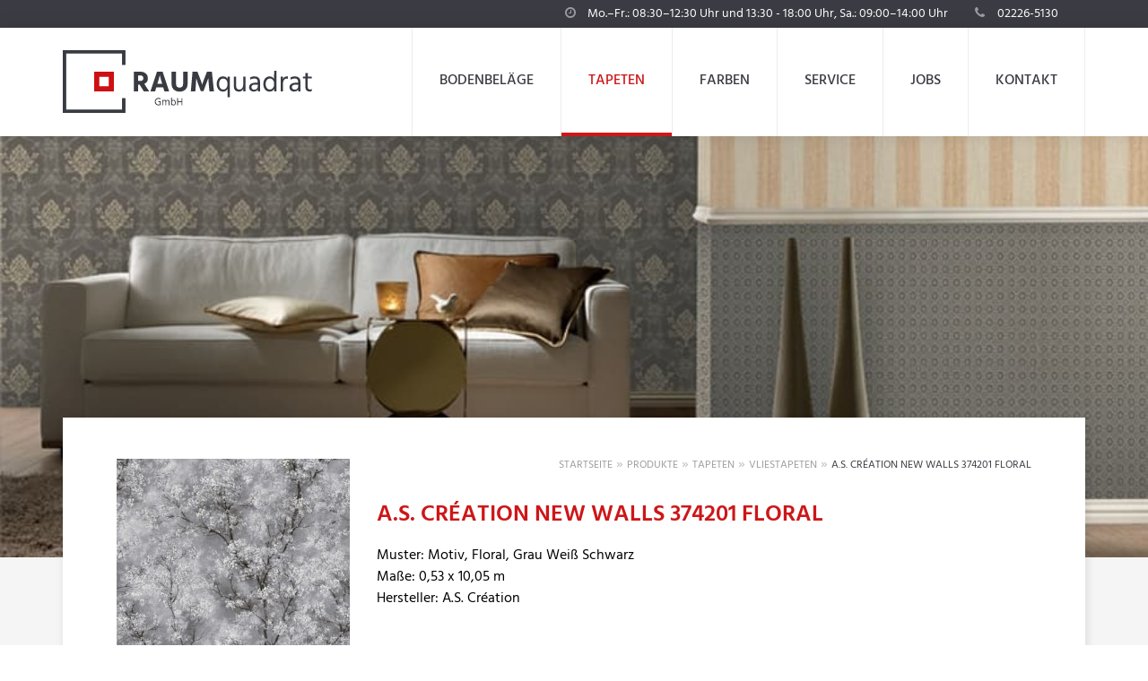

--- FILE ---
content_type: text/html; charset=UTF-8
request_url: https://www.raumquadrat.shop/tapeten/vliestapeten/a-s-creation-new-walls-374201-floral/
body_size: 16601
content:
<!DOCTYPE html>
<!--[if lt IE 7]>      <html lang="de" class="no-js lt-ie9 lt-ie8 lt-ie7"> <![endif]-->
<!--[if IE 7]>         <html lang="de" class="no-js lt-ie9 lt-ie8"> <![endif]-->
<!--[if IE 8]>         <html lang="de" class="no-js lt-ie9"> <![endif]-->
<!--[if gt IE 8]><!--> <html lang="de" class="no-js"> <!--<![endif]-->
<head>
<meta charset="UTF-8">
<meta http-equiv="x-ua-compatible" content="ie=edge">	
<meta name="viewport" content="width=device-width, initial-scale=1.0, maximum-scale=1.0, user-scalable=no">	
<link rel="profile" href="http://gmpg.org/xfn/11">
<!-- Temporary disabled
<script src="https://ajax.googleapis.com/ajax/libs/jquery/2.1.4/jquery.min.js"></script>
<script>window.jQuery || document.write('<script src="https://www.raumquadrat.shop/wp-content/themes/raumquadrat/assets/js/vendor/jquery-2.1.4.js"><\/script>')</script>
-->
<meta name='robots' content='index, follow, max-image-preview:large, max-snippet:-1, max-video-preview:-1' />
<!-- This site is optimized with the Yoast SEO plugin v26.7 - https://yoast.com/wordpress/plugins/seo/ -->
<title>A.S. CRÉATION NEW WALLS 374201 FLORAL (Vliestapeten) - RAUMquadrat</title>
<meta name="description" content="A.S. CRÉATION NEW WALLS 374201 FLORAL bei RAUMquadrat in Rheinbach günstig kaufen. Entdecken Sie jetzt weitere Produkte der Kategorie Vliestapeten aus unserem Sortiment. ✓ Jetzt ansehen!" />
<link rel="canonical" href="https://www.raumquadrat.shop/tapeten/vliestapeten/a-s-creation-new-walls-374201-floral/" />
<meta property="og:locale" content="de_DE" />
<meta property="og:type" content="article" />
<meta property="og:title" content="A.S. CRÉATION NEW WALLS 374201 FLORAL (Vliestapeten) - RAUMquadrat" />
<meta property="og:description" content="A.S. CRÉATION NEW WALLS 374201 FLORAL bei RAUMquadrat in Rheinbach günstig kaufen. Entdecken Sie jetzt weitere Produkte der Kategorie Vliestapeten aus unserem Sortiment. ✓ Jetzt ansehen!" />
<meta property="og:url" content="https://www.raumquadrat.shop/tapeten/vliestapeten/a-s-creation-new-walls-374201-floral/" />
<meta property="og:site_name" content="RAUMquadrat" />
<meta property="article:publisher" content="https://www.facebook.com/Raumquadrat.shop/" />
<meta property="og:image" content="https://www.raumquadrat.shop/wp-content/uploads/374201.jpg" />
<meta property="og:image:width" content="1800" />
<meta property="og:image:height" content="1800" />
<meta property="og:image:type" content="image/jpeg" />
<meta name="twitter:card" content="summary_large_image" />
<!-- / Yoast SEO plugin. -->
<link rel="alternate" title="oEmbed (JSON)" type="application/json+oembed" href="https://www.raumquadrat.shop/wp-json/oembed/1.0/embed?url=https%3A%2F%2Fwww.raumquadrat.shop%2Ftapeten%2Fvliestapeten%2Fa-s-creation-new-walls-374201-floral%2F" />
<link rel="alternate" title="oEmbed (XML)" type="text/xml+oembed" href="https://www.raumquadrat.shop/wp-json/oembed/1.0/embed?url=https%3A%2F%2Fwww.raumquadrat.shop%2Ftapeten%2Fvliestapeten%2Fa-s-creation-new-walls-374201-floral%2F&#038;format=xml" />
<style id='wp-img-auto-sizes-contain-inline-css' type='text/css'>
img:is([sizes=auto i],[sizes^="auto," i]){contain-intrinsic-size:3000px 1500px}
/*# sourceURL=wp-img-auto-sizes-contain-inline-css */
</style>
<style id='wp-block-library-inline-css' type='text/css'>
:root{--wp-block-synced-color:#7a00df;--wp-block-synced-color--rgb:122,0,223;--wp-bound-block-color:var(--wp-block-synced-color);--wp-editor-canvas-background:#ddd;--wp-admin-theme-color:#007cba;--wp-admin-theme-color--rgb:0,124,186;--wp-admin-theme-color-darker-10:#006ba1;--wp-admin-theme-color-darker-10--rgb:0,107,160.5;--wp-admin-theme-color-darker-20:#005a87;--wp-admin-theme-color-darker-20--rgb:0,90,135;--wp-admin-border-width-focus:2px}@media (min-resolution:192dpi){:root{--wp-admin-border-width-focus:1.5px}}.wp-element-button{cursor:pointer}:root .has-very-light-gray-background-color{background-color:#eee}:root .has-very-dark-gray-background-color{background-color:#313131}:root .has-very-light-gray-color{color:#eee}:root .has-very-dark-gray-color{color:#313131}:root .has-vivid-green-cyan-to-vivid-cyan-blue-gradient-background{background:linear-gradient(135deg,#00d084,#0693e3)}:root .has-purple-crush-gradient-background{background:linear-gradient(135deg,#34e2e4,#4721fb 50%,#ab1dfe)}:root .has-hazy-dawn-gradient-background{background:linear-gradient(135deg,#faaca8,#dad0ec)}:root .has-subdued-olive-gradient-background{background:linear-gradient(135deg,#fafae1,#67a671)}:root .has-atomic-cream-gradient-background{background:linear-gradient(135deg,#fdd79a,#004a59)}:root .has-nightshade-gradient-background{background:linear-gradient(135deg,#330968,#31cdcf)}:root .has-midnight-gradient-background{background:linear-gradient(135deg,#020381,#2874fc)}:root{--wp--preset--font-size--normal:16px;--wp--preset--font-size--huge:42px}.has-regular-font-size{font-size:1em}.has-larger-font-size{font-size:2.625em}.has-normal-font-size{font-size:var(--wp--preset--font-size--normal)}.has-huge-font-size{font-size:var(--wp--preset--font-size--huge)}.has-text-align-center{text-align:center}.has-text-align-left{text-align:left}.has-text-align-right{text-align:right}.has-fit-text{white-space:nowrap!important}#end-resizable-editor-section{display:none}.aligncenter{clear:both}.items-justified-left{justify-content:flex-start}.items-justified-center{justify-content:center}.items-justified-right{justify-content:flex-end}.items-justified-space-between{justify-content:space-between}.screen-reader-text{border:0;clip-path:inset(50%);height:1px;margin:-1px;overflow:hidden;padding:0;position:absolute;width:1px;word-wrap:normal!important}.screen-reader-text:focus{background-color:#ddd;clip-path:none;color:#444;display:block;font-size:1em;height:auto;left:5px;line-height:normal;padding:15px 23px 14px;text-decoration:none;top:5px;width:auto;z-index:100000}html :where(.has-border-color){border-style:solid}html :where([style*=border-top-color]){border-top-style:solid}html :where([style*=border-right-color]){border-right-style:solid}html :where([style*=border-bottom-color]){border-bottom-style:solid}html :where([style*=border-left-color]){border-left-style:solid}html :where([style*=border-width]){border-style:solid}html :where([style*=border-top-width]){border-top-style:solid}html :where([style*=border-right-width]){border-right-style:solid}html :where([style*=border-bottom-width]){border-bottom-style:solid}html :where([style*=border-left-width]){border-left-style:solid}html :where(img[class*=wp-image-]){height:auto;max-width:100%}:where(figure){margin:0 0 1em}html :where(.is-position-sticky){--wp-admin--admin-bar--position-offset:var(--wp-admin--admin-bar--height,0px)}@media screen and (max-width:600px){html :where(.is-position-sticky){--wp-admin--admin-bar--position-offset:0px}}
/*# sourceURL=wp-block-library-inline-css */
</style><style id='global-styles-inline-css' type='text/css'>
:root{--wp--preset--aspect-ratio--square: 1;--wp--preset--aspect-ratio--4-3: 4/3;--wp--preset--aspect-ratio--3-4: 3/4;--wp--preset--aspect-ratio--3-2: 3/2;--wp--preset--aspect-ratio--2-3: 2/3;--wp--preset--aspect-ratio--16-9: 16/9;--wp--preset--aspect-ratio--9-16: 9/16;--wp--preset--color--black: #000000;--wp--preset--color--cyan-bluish-gray: #abb8c3;--wp--preset--color--white: #ffffff;--wp--preset--color--pale-pink: #f78da7;--wp--preset--color--vivid-red: #cf2e2e;--wp--preset--color--luminous-vivid-orange: #ff6900;--wp--preset--color--luminous-vivid-amber: #fcb900;--wp--preset--color--light-green-cyan: #7bdcb5;--wp--preset--color--vivid-green-cyan: #00d084;--wp--preset--color--pale-cyan-blue: #8ed1fc;--wp--preset--color--vivid-cyan-blue: #0693e3;--wp--preset--color--vivid-purple: #9b51e0;--wp--preset--gradient--vivid-cyan-blue-to-vivid-purple: linear-gradient(135deg,rgb(6,147,227) 0%,rgb(155,81,224) 100%);--wp--preset--gradient--light-green-cyan-to-vivid-green-cyan: linear-gradient(135deg,rgb(122,220,180) 0%,rgb(0,208,130) 100%);--wp--preset--gradient--luminous-vivid-amber-to-luminous-vivid-orange: linear-gradient(135deg,rgb(252,185,0) 0%,rgb(255,105,0) 100%);--wp--preset--gradient--luminous-vivid-orange-to-vivid-red: linear-gradient(135deg,rgb(255,105,0) 0%,rgb(207,46,46) 100%);--wp--preset--gradient--very-light-gray-to-cyan-bluish-gray: linear-gradient(135deg,rgb(238,238,238) 0%,rgb(169,184,195) 100%);--wp--preset--gradient--cool-to-warm-spectrum: linear-gradient(135deg,rgb(74,234,220) 0%,rgb(151,120,209) 20%,rgb(207,42,186) 40%,rgb(238,44,130) 60%,rgb(251,105,98) 80%,rgb(254,248,76) 100%);--wp--preset--gradient--blush-light-purple: linear-gradient(135deg,rgb(255,206,236) 0%,rgb(152,150,240) 100%);--wp--preset--gradient--blush-bordeaux: linear-gradient(135deg,rgb(254,205,165) 0%,rgb(254,45,45) 50%,rgb(107,0,62) 100%);--wp--preset--gradient--luminous-dusk: linear-gradient(135deg,rgb(255,203,112) 0%,rgb(199,81,192) 50%,rgb(65,88,208) 100%);--wp--preset--gradient--pale-ocean: linear-gradient(135deg,rgb(255,245,203) 0%,rgb(182,227,212) 50%,rgb(51,167,181) 100%);--wp--preset--gradient--electric-grass: linear-gradient(135deg,rgb(202,248,128) 0%,rgb(113,206,126) 100%);--wp--preset--gradient--midnight: linear-gradient(135deg,rgb(2,3,129) 0%,rgb(40,116,252) 100%);--wp--preset--font-size--small: 13px;--wp--preset--font-size--medium: 20px;--wp--preset--font-size--large: 36px;--wp--preset--font-size--x-large: 42px;--wp--preset--spacing--20: 0.44rem;--wp--preset--spacing--30: 0.67rem;--wp--preset--spacing--40: 1rem;--wp--preset--spacing--50: 1.5rem;--wp--preset--spacing--60: 2.25rem;--wp--preset--spacing--70: 3.38rem;--wp--preset--spacing--80: 5.06rem;--wp--preset--shadow--natural: 6px 6px 9px rgba(0, 0, 0, 0.2);--wp--preset--shadow--deep: 12px 12px 50px rgba(0, 0, 0, 0.4);--wp--preset--shadow--sharp: 6px 6px 0px rgba(0, 0, 0, 0.2);--wp--preset--shadow--outlined: 6px 6px 0px -3px rgb(255, 255, 255), 6px 6px rgb(0, 0, 0);--wp--preset--shadow--crisp: 6px 6px 0px rgb(0, 0, 0);}:where(.is-layout-flex){gap: 0.5em;}:where(.is-layout-grid){gap: 0.5em;}body .is-layout-flex{display: flex;}.is-layout-flex{flex-wrap: wrap;align-items: center;}.is-layout-flex > :is(*, div){margin: 0;}body .is-layout-grid{display: grid;}.is-layout-grid > :is(*, div){margin: 0;}:where(.wp-block-columns.is-layout-flex){gap: 2em;}:where(.wp-block-columns.is-layout-grid){gap: 2em;}:where(.wp-block-post-template.is-layout-flex){gap: 1.25em;}:where(.wp-block-post-template.is-layout-grid){gap: 1.25em;}.has-black-color{color: var(--wp--preset--color--black) !important;}.has-cyan-bluish-gray-color{color: var(--wp--preset--color--cyan-bluish-gray) !important;}.has-white-color{color: var(--wp--preset--color--white) !important;}.has-pale-pink-color{color: var(--wp--preset--color--pale-pink) !important;}.has-vivid-red-color{color: var(--wp--preset--color--vivid-red) !important;}.has-luminous-vivid-orange-color{color: var(--wp--preset--color--luminous-vivid-orange) !important;}.has-luminous-vivid-amber-color{color: var(--wp--preset--color--luminous-vivid-amber) !important;}.has-light-green-cyan-color{color: var(--wp--preset--color--light-green-cyan) !important;}.has-vivid-green-cyan-color{color: var(--wp--preset--color--vivid-green-cyan) !important;}.has-pale-cyan-blue-color{color: var(--wp--preset--color--pale-cyan-blue) !important;}.has-vivid-cyan-blue-color{color: var(--wp--preset--color--vivid-cyan-blue) !important;}.has-vivid-purple-color{color: var(--wp--preset--color--vivid-purple) !important;}.has-black-background-color{background-color: var(--wp--preset--color--black) !important;}.has-cyan-bluish-gray-background-color{background-color: var(--wp--preset--color--cyan-bluish-gray) !important;}.has-white-background-color{background-color: var(--wp--preset--color--white) !important;}.has-pale-pink-background-color{background-color: var(--wp--preset--color--pale-pink) !important;}.has-vivid-red-background-color{background-color: var(--wp--preset--color--vivid-red) !important;}.has-luminous-vivid-orange-background-color{background-color: var(--wp--preset--color--luminous-vivid-orange) !important;}.has-luminous-vivid-amber-background-color{background-color: var(--wp--preset--color--luminous-vivid-amber) !important;}.has-light-green-cyan-background-color{background-color: var(--wp--preset--color--light-green-cyan) !important;}.has-vivid-green-cyan-background-color{background-color: var(--wp--preset--color--vivid-green-cyan) !important;}.has-pale-cyan-blue-background-color{background-color: var(--wp--preset--color--pale-cyan-blue) !important;}.has-vivid-cyan-blue-background-color{background-color: var(--wp--preset--color--vivid-cyan-blue) !important;}.has-vivid-purple-background-color{background-color: var(--wp--preset--color--vivid-purple) !important;}.has-black-border-color{border-color: var(--wp--preset--color--black) !important;}.has-cyan-bluish-gray-border-color{border-color: var(--wp--preset--color--cyan-bluish-gray) !important;}.has-white-border-color{border-color: var(--wp--preset--color--white) !important;}.has-pale-pink-border-color{border-color: var(--wp--preset--color--pale-pink) !important;}.has-vivid-red-border-color{border-color: var(--wp--preset--color--vivid-red) !important;}.has-luminous-vivid-orange-border-color{border-color: var(--wp--preset--color--luminous-vivid-orange) !important;}.has-luminous-vivid-amber-border-color{border-color: var(--wp--preset--color--luminous-vivid-amber) !important;}.has-light-green-cyan-border-color{border-color: var(--wp--preset--color--light-green-cyan) !important;}.has-vivid-green-cyan-border-color{border-color: var(--wp--preset--color--vivid-green-cyan) !important;}.has-pale-cyan-blue-border-color{border-color: var(--wp--preset--color--pale-cyan-blue) !important;}.has-vivid-cyan-blue-border-color{border-color: var(--wp--preset--color--vivid-cyan-blue) !important;}.has-vivid-purple-border-color{border-color: var(--wp--preset--color--vivid-purple) !important;}.has-vivid-cyan-blue-to-vivid-purple-gradient-background{background: var(--wp--preset--gradient--vivid-cyan-blue-to-vivid-purple) !important;}.has-light-green-cyan-to-vivid-green-cyan-gradient-background{background: var(--wp--preset--gradient--light-green-cyan-to-vivid-green-cyan) !important;}.has-luminous-vivid-amber-to-luminous-vivid-orange-gradient-background{background: var(--wp--preset--gradient--luminous-vivid-amber-to-luminous-vivid-orange) !important;}.has-luminous-vivid-orange-to-vivid-red-gradient-background{background: var(--wp--preset--gradient--luminous-vivid-orange-to-vivid-red) !important;}.has-very-light-gray-to-cyan-bluish-gray-gradient-background{background: var(--wp--preset--gradient--very-light-gray-to-cyan-bluish-gray) !important;}.has-cool-to-warm-spectrum-gradient-background{background: var(--wp--preset--gradient--cool-to-warm-spectrum) !important;}.has-blush-light-purple-gradient-background{background: var(--wp--preset--gradient--blush-light-purple) !important;}.has-blush-bordeaux-gradient-background{background: var(--wp--preset--gradient--blush-bordeaux) !important;}.has-luminous-dusk-gradient-background{background: var(--wp--preset--gradient--luminous-dusk) !important;}.has-pale-ocean-gradient-background{background: var(--wp--preset--gradient--pale-ocean) !important;}.has-electric-grass-gradient-background{background: var(--wp--preset--gradient--electric-grass) !important;}.has-midnight-gradient-background{background: var(--wp--preset--gradient--midnight) !important;}.has-small-font-size{font-size: var(--wp--preset--font-size--small) !important;}.has-medium-font-size{font-size: var(--wp--preset--font-size--medium) !important;}.has-large-font-size{font-size: var(--wp--preset--font-size--large) !important;}.has-x-large-font-size{font-size: var(--wp--preset--font-size--x-large) !important;}
/*# sourceURL=global-styles-inline-css */
</style>
<style id='classic-theme-styles-inline-css' type='text/css'>
/*! This file is auto-generated */
.wp-block-button__link{color:#fff;background-color:#32373c;border-radius:9999px;box-shadow:none;text-decoration:none;padding:calc(.667em + 2px) calc(1.333em + 2px);font-size:1.125em}.wp-block-file__button{background:#32373c;color:#fff;text-decoration:none}
/*# sourceURL=/wp-includes/css/classic-themes.min.css */
</style>
<!-- <link rel='stylesheet' id='categories-images-styles-css' href='https://www.raumquadrat.shop/wp-content/plugins/categories-images/assets/css/zci-styles.css?ver=3.3.1' type='text/css' media='all' /> -->
<!-- <link rel='stylesheet' id='contact-form-7-bootstrap-style-css' href='https://www.raumquadrat.shop/wp-content/plugins/bootstrap-for-contact-form-7/assets/dist/css/style.min.css?ver=6.9' type='text/css' media='all' /> -->
<!-- <link rel='stylesheet' id='eeb-css-frontend-css' href='https://www.raumquadrat.shop/wp-content/plugins/email-encoder-bundle/assets/css/style.css?ver=54d4eedc552c499c4a8d6b89c23d3df1' type='text/css' media='all' /> -->
<!-- <link rel='stylesheet' id='dashicons-css' href='https://www.raumquadrat.shop/wp-includes/css/dashicons.min.css?ver=6.9' type='text/css' media='all' /> -->
<!-- <link rel='stylesheet' id='normalize-css' href='https://www.raumquadrat.shop/wp-content/themes/raumquadrat/assets/css/normalize.css?ver=6.9' type='text/css' media='all' /> -->
<!-- <link rel='stylesheet' id='animate-css' href='https://www.raumquadrat.shop/wp-content/themes/raumquadrat/assets/css/animate.css?ver=6.9' type='text/css' media='all' /> -->
<!-- <link rel='stylesheet' id='style-css' href='https://www.raumquadrat.shop/wp-content/themes/raumquadrat/assets/css/style.css?ver=6.9' type='text/css' media='all' /> -->
<!-- <link rel='stylesheet' id='borlabs-cookie-css' href='https://www.raumquadrat.shop/wp-content/cache/borlabs-cookie/borlabs-cookie_1_de.css?ver=2.3.6-27' type='text/css' media='all' /> -->
<!-- <link rel='stylesheet' id='font-awesome-css' href='https://www.raumquadrat.shop/wp-content/themes/raumquadrat/assets/fonts/font-awesome.min.css?ver=6.9' type='text/css' media='all' /> -->
<link rel="stylesheet" type="text/css" href="//www.raumquadrat.shop/wp-content/cache/wpfc-minified/qgrkifb/c8kaq.css" media="all"/>
<script src='//www.raumquadrat.shop/wp-content/cache/wpfc-minified/1ggqm3ty/c8kaq.js' type="text/javascript"></script>
<!-- <script type="text/javascript" src="https://www.raumquadrat.shop/wp-includes/js/jquery/jquery.min.js?ver=3.7.1" id="jquery-core-js"></script> -->
<!-- <script type="text/javascript" src="https://www.raumquadrat.shop/wp-includes/js/jquery/jquery-migrate.min.js?ver=3.4.1" id="jquery-migrate-js"></script> -->
<!-- <script type="text/javascript" src="https://www.raumquadrat.shop/wp-content/plugins/email-encoder-bundle/assets/js/custom.js?ver=2c542c9989f589cd5318f5cef6a9ecd7" id="eeb-js-frontend-js"></script> -->
<script type="text/javascript" id="borlabs-cookie-prioritize-js-extra">
/* <![CDATA[ */
var borlabsCookiePrioritized = {"domain":"www.raumquadrat.shop","path":"/","version":"1","bots":"1","optInJS":{"statistics":{"google-analytics-four":"[base64]/[base64]"},"marketing":{"google-ads":"[base64]"}}};
//# sourceURL=borlabs-cookie-prioritize-js-extra
/* ]]> */
</script>
<script src='//www.raumquadrat.shop/wp-content/cache/wpfc-minified/9ie24r9f/abgyt.js' type="text/javascript"></script>
<!-- <script type="text/javascript" src="https://www.raumquadrat.shop/wp-content/plugins/borlabs-cookie/assets/javascript/borlabs-cookie-prioritize.min.js?ver=2.3.6" id="borlabs-cookie-prioritize-js"></script> -->
<link rel="https://api.w.org/" href="https://www.raumquadrat.shop/wp-json/" />		<style type="text/css">
div.wpcf7 .ajax-loader {
background-image: url('https://www.raumquadrat.shop/wp-content/plugins/contact-form-7/images/ajax-loader.gif');
}
</style>
<script>
window.dataLayer = window.dataLayer || [];
if (typeof gtag !== 'function') { function gtag(){dataLayer.push(arguments);} }
if('1' === '1') {
gtag('consent', 'default', {
'ad_storage': 'denied',
'analytics_storage': 'denied'
});
gtag("js", new Date());
gtag("config", "G-JKPWG15D6F", { "anonymize_ip": true });
(function (w, d, s, i) {
var f = d.getElementsByTagName(s)[0],
j = d.createElement(s);
j.async = true;
j.src =
"https://www.googletagmanager.com/gtag/js?id=" + i;
f.parentNode.insertBefore(j, f);
})(window, document, "script", "G-JKPWG15D6F");
}
</script><script>
window.dataLayer = window.dataLayer || [];
if (typeof gtag !== 'function') { function gtag(){dataLayer.push(arguments);} }
if('1' === '1') {
gtag('consent', 'default', {
'ad_storage': 'denied',
'analytics_storage': 'denied'
});
gtag("js", new Date());
gtag("config", "AW-861930115");
(function (w, d, s, i) {
var f = d.getElementsByTagName(s)[0],
j = d.createElement(s);
j.async = true;
j.src =
"https://www.googletagmanager.com/gtag/js?id=" + i;
f.parentNode.insertBefore(j, f);
})(window, document, "script", "AW-861930115");
}
</script>		<style type="text/css" id="wp-custom-css">
.preis {
display: none;
}
.btn-link:after {
font-size: 13px;
color: #777;
float: right;
margin-top: -18px;}
.card-body {padding: 25px 20px;}
button.accordion.btn.btn-link.btn-block.text-left {
white-space: normal;
}
section.jetztbewerben.teaser-box {
background-color: #efefef;}
section.jobs.teaser-box {
display: none;}
@media only screen and (min-width: 759px){
section.accordionn.teaser-box {
padding: 30px;}
.h2-jobs {padding: 0px 0 20px 20px;}
.h3-jobs {padding: 0px 0 0px 20px;}
}
button.accordion.btn.btn-link.btn-block.text-left {width: 100%;}
@media only screen and (max-width: 759px) {
section.accordionn.teaser-box {
padding-top: 30px !important;
}
</style>
<script src='//www.raumquadrat.shop/wp-content/cache/wpfc-minified/jn0jo8ds/abgyt.js' type="text/javascript"></script>
<!-- <script src="https://www.raumquadrat.shop/wp-content/themes/raumquadrat/assets/js/vendor/modernizr-2.8.3.min.js"></script> --> <!-- Modernizr -->
<!--[if lt IE 9]>
<script src="//html5shiv.googlecode.com/svn/trunk/html5.js"></script>
<script>window.html5 || document.write('<script src="https://www.raumquadrat.shop/wp-content/themes/raumquadrat/assets/js/vendor/html5shiv.js"><\/script>')</script>
<script src="https://oss.maxcdn.com/respond/1.4.2/respond.min.js"></script>
<![endif]-->
<link rel="apple-touch-icon" sizes="180x180" href="/apple-touch-icon.png">
<link rel="icon" type="image/png" sizes="32x32" href="/favicon-32x32.png">
<link rel="icon" type="image/png" sizes="16x16" href="/favicon-16x16.png">
<link rel="manifest" href="/site.webmanifest">
<link rel="mask-icon" href="/safari-pinned-tab.svg" color="#cd1719">
<meta name="msapplication-TileColor" content="#ffffff">
<meta name="theme-color" content="#ffffff">
<style id='wpcf7-696c1d9ad0fbb-inline-inline-css' type='text/css'>
#wpcf7-696c1d9ad0fbb-wrapper {display:none !important; visibility:hidden !important;}
/*# sourceURL=wpcf7-696c1d9ad0fbb-inline-inline-css */
</style>
<style id='wpcf7-696c1d9ad104d-inline-inline-css' type='text/css'>
#wpcf7-696c1d9ad104d-wrapper {display:none !important; visibility:hidden !important;}
/*# sourceURL=wpcf7-696c1d9ad104d-inline-inline-css */
</style>
<style id='wpcf7-696c1d9ad10a9-inline-inline-css' type='text/css'>
#wpcf7-696c1d9ad10a9-wrapper {display:none !important; visibility:hidden !important;}
/*# sourceURL=wpcf7-696c1d9ad10a9-inline-inline-css */
</style>
</head>
<body class="wp-singular produkte-template-default single single-produkte postid-4080 wp-theme-raumquadrat">
<!--[if lt IE 8]>
<div class="browserupgrade">
<div class="div-cell">
<div class="container">
<div class="row">
<div class="xs-12 m-6 m-offset-3">
<div class="alert alert-warning">
<p>You are using an <strong>outdated</strong> browser. Please <a href="http://browsehappy.com/">upgrade your browser</a> to improve your experience.</p>
</div>
</div>
</div>
</div>
</div>
</div>
<![endif]-->
<div class="meta-bar">
<div class="container">
<div class="row">
<div class="xs-12">
<ul class="meta-list">
<li>
<p><i class="fa fa-clock-o"></i> Mo.–Fr.: 08:30–12:30 Uhr und 13:30 - 18:00 Uhr, Sa.: 09:00–14:00 Uhr</p>											
</li>
<li>
<p><i class="fa fa-phone"></i> 02226-5130</p>						
</li>					
</ul>				
</div>
</div>
</div>
</div>
<div class="top-bar">
<div class="container">
<div class="navbar-header">
<a href="https://www.raumquadrat.shop/" class="logo" title="RAUMquadrat Rheinbach">
<img src="https://www.raumquadrat.shop/wp-content/themes/raumquadrat/assets/img/raumquadrat-logo.svg" alt="RAUMquadrat">
</a>	
<a href="#navbar-collapse" data-toggle="collapse" class="hamburger hamburger--spin" tabindex="0" aria-label="Menu" role="button" aria-controls="navigation" >
<span class="hamburger-box">
<span class="hamburger-inner"></span>
</span>
</a>
</div>
<div id="navbar-collapse" class="collapse navbar-collapse">	
<div class="menu-main-container"><ul id="menu-main" class="nav navbar-nav"><li id="menu-item-88" class="menu-item menu-item-type-taxonomy menu-item-object-category menu-item-has-children menu-item-88 dropdown"><a title="Bodenbeläge" href="https://www.raumquadrat.shop/bodenbelaege/" data-hover="dropdown" class="dropdown-toggle" aria-haspopup="true">Bodenbeläge<span class="desc"></span></a>
<ul role="menu" class=" dropdown-menu">
<li id="menu-item-236" class="menu-item menu-item-type-taxonomy menu-item-object-category menu-item-236"><a title="Laminatboden" href="https://www.raumquadrat.shop/bodenbelaege/laminatboden/">Laminatboden<span class="desc">Moderne strapazierfähige Bodenbeläge</span></a></li>
<li id="menu-item-240" class="menu-item menu-item-type-taxonomy menu-item-object-category menu-item-240"><a title="Teppichboden" href="https://www.raumquadrat.shop/bodenbelaege/teppichboden/">Teppichboden<span class="desc">Bodenbelag für mehr Raumgefühl</span></a></li>
<li id="menu-item-241" class="menu-item menu-item-type-taxonomy menu-item-object-category menu-item-241"><a title="Teppiche" href="https://www.raumquadrat.shop/bodenbelaege/teppiche/">Teppiche<span class="desc">Kettelteppich in vielen verschiednen Farben</span></a></li>
<li id="menu-item-238" class="menu-item menu-item-type-taxonomy menu-item-object-category menu-item-238"><a title="PVC-Boden" href="https://www.raumquadrat.shop/bodenbelaege/pvc-boden/">PVC-Boden<span class="desc">Vielseitige und praktische Bodenbeläge</span></a></li>
<li id="menu-item-237" class="menu-item menu-item-type-taxonomy menu-item-object-category menu-item-237"><a title="Parkett" href="https://www.raumquadrat.shop/bodenbelaege/parkett/">Parkett<span class="desc">Bodenbeläge für höchste Ansprüche</span></a></li>
<li id="menu-item-242" class="menu-item menu-item-type-taxonomy menu-item-object-category menu-item-242"><a title="Vinylböden" href="https://www.raumquadrat.shop/bodenbelaege/vinylboeden/">Vinylböden<span class="desc">Strapazierfähige und pflegeleichte Bodenbeläge</span></a></li>
<li id="menu-item-239" class="menu-item menu-item-type-taxonomy menu-item-object-category menu-item-239"><a title="Sockelleisten" href="https://www.raumquadrat.shop/bodenbelaege/sockelleisten/">Sockelleisten<span class="desc">Sockelleisten für alle Bodenbeläge</span></a></li>
<li id="menu-item-243" class="menu-item menu-item-type-taxonomy menu-item-object-category menu-item-243"><a title="Zubehör Bodenverlegung" href="https://www.raumquadrat.shop/bodenbelaege/zubehoer-bodenverlegung/">Zubehör Bodenverlegung<span class="desc">Alles für die Verlegung von Böden</span></a></li>
</ul>
</li>
<li id="menu-item-57" class="menu-item menu-item-type-taxonomy menu-item-object-category current-produkte-ancestor menu-item-has-children menu-item-57 dropdown"><a title="Tapeten" href="https://www.raumquadrat.shop/tapeten/" data-hover="dropdown" class="dropdown-toggle" aria-haspopup="true">Tapeten<span class="desc"></span></a>
<ul role="menu" class=" dropdown-menu">
<li id="menu-item-290" class="menu-item menu-item-type-taxonomy menu-item-object-category menu-item-290"><a title="Raufasertapeten" href="https://www.raumquadrat.shop/tapeten/raufasertapeten/">Raufasertapeten<span class="desc">Der Klassiker unter den Tapeten</span></a></li>
<li id="menu-item-292" class="menu-item menu-item-type-taxonomy menu-item-object-category menu-item-292"><a title="Textiltapeten" href="https://www.raumquadrat.shop/tapeten/textiltapeten/">Textiltapeten<span class="desc">Hochwertiges Material mit einzigartigem Glanz und Haptik</span></a></li>
<li id="menu-item-293" class="menu-item menu-item-type-taxonomy menu-item-object-category current-produkte-ancestor current-menu-parent current-produkte-parent menu-item-293"><a title="Vliestapeten" href="https://www.raumquadrat.shop/tapeten/vliestapeten/">Vliestapeten<span class="desc">Leichtes Tapezieren und langlebig</span></a></li>
<li id="menu-item-288" class="menu-item menu-item-type-taxonomy menu-item-object-category menu-item-288"><a title="Glasfasertapeten" href="https://www.raumquadrat.shop/tapeten/glasfasertapeten/">Glasfasertapeten<span class="desc">Für hohe Beanspruchung geeignet</span></a></li>
<li id="menu-item-287" class="menu-item menu-item-type-taxonomy menu-item-object-category menu-item-287"><a title="Fototapete" href="https://www.raumquadrat.shop/tapeten/fototapete/">Fototapete<span class="desc">Motivtapeten für Groß und Klein</span></a></li>
<li id="menu-item-289" class="menu-item menu-item-type-taxonomy menu-item-object-category menu-item-289"><a title="Papiertapeten" href="https://www.raumquadrat.shop/tapeten/papiertapeten/">Papiertapeten<span class="desc">Edles Naturmaterial für den besonderen Raum</span></a></li>
<li id="menu-item-291" class="menu-item menu-item-type-taxonomy menu-item-object-category menu-item-291"><a title="Tapezierzubehör" href="https://www.raumquadrat.shop/tapeten/tapezierzubehoer/">Tapezierzubehör<span class="desc">Tapezierwerkzeug, Leime, Tapetenablöser etc.</span></a></li>
</ul>
</li>
<li id="menu-item-56" class="menu-item menu-item-type-taxonomy menu-item-object-category menu-item-has-children menu-item-56 dropdown"><a title="Farben" href="https://www.raumquadrat.shop/farben/" data-hover="dropdown" class="dropdown-toggle" aria-haspopup="true">Farben<span class="desc"></span></a>
<ul role="menu" class=" dropdown-menu">
<li id="menu-item-81" class="menu-item menu-item-type-taxonomy menu-item-object-category menu-item-81"><a title="Wandfarben" href="https://www.raumquadrat.shop/farben/wandfarben/">Wandfarben<span class="desc">Standard oder nach Wunschfarbe gemischt</span></a></li>
<li id="menu-item-82" class="menu-item menu-item-type-taxonomy menu-item-object-category menu-item-82"><a title="Fassadenfarben" href="https://www.raumquadrat.shop/farben/fassadenfarben/">Fassadenfarben<span class="desc">Standard oder nach Wunschfarbe gemischt</span></a></li>
<li id="menu-item-83" class="menu-item menu-item-type-taxonomy menu-item-object-category menu-item-83"><a title="Lacke &amp; Grundierungen" href="https://www.raumquadrat.shop/farben/lacke-grundierungen/">Lacke &amp; Grundierungen<span class="desc">Buntlacke, Weißlacke oder Grundierungen</span></a></li>
<li id="menu-item-84" class="menu-item menu-item-type-taxonomy menu-item-object-category menu-item-84"><a title="Wunschfarbe mischen" href="https://www.raumquadrat.shop/farben/wunschfarbe-mischen/">Wunschfarbe mischen<span class="desc">Alle Farben und Lacke nach Wunsch</span></a></li>
<li id="menu-item-85" class="menu-item menu-item-type-taxonomy menu-item-object-category menu-item-85"><a title="Malerzubehör" href="https://www.raumquadrat.shop/farben/malerzubehoer/">Malerzubehör<span class="desc">Pinsel, Malerkrepp, Malerplanen usw.</span></a></li>
</ul>
</li>
<li id="menu-item-59" class="menu-item menu-item-type-post_type menu-item-object-page menu-item-has-children menu-item-59 dropdown"><a title="Service" href="https://www.raumquadrat.shop/service/" data-hover="dropdown" class="dropdown-toggle" aria-haspopup="true">Service<span class="desc"></span></a>
<ul role="menu" class=" dropdown-menu">
<li id="menu-item-270" class="menu-item menu-item-type-post_type menu-item-object-page menu-item-270"><a title="Raum Aufmaß" href="https://www.raumquadrat.shop/service/raum-aufmass/">Raum Aufmaß<span class="desc">Wir messen Ihre Räume aus</span></a></li>
<li id="menu-item-267" class="menu-item menu-item-type-post_type menu-item-object-page menu-item-267"><a title="Entfernung &#038; Entsorgung von Bodenbelägen" href="https://www.raumquadrat.shop/service/entfernung-entsorgung/">Entfernung &#038; Entsorgung von Bodenbelägen<span class="desc">Entfernung &#038; Entsorgung von Bodenbelägen</span></a></li>
<li id="menu-item-268" class="menu-item menu-item-type-post_type menu-item-object-page menu-item-268"><a title="Lieferung" href="https://www.raumquadrat.shop/service/lieferung/">Lieferung<span class="desc">Kostengünstige Lieferung bis an die Haustür</span></a></li>
<li id="menu-item-271" class="menu-item menu-item-type-post_type menu-item-object-page menu-item-271"><a title="Verlegung Treppenstufen" href="https://www.raumquadrat.shop/service/verlegung-treppenstufen/">Verlegung Treppenstufen<span class="desc">Fachgerechte Verlegung von Treppenstufen</span></a></li>
<li id="menu-item-266" class="menu-item menu-item-type-post_type menu-item-object-page menu-item-266"><a title="Bodenverlegung" href="https://www.raumquadrat.shop/service/bodenverlegung/">Bodenverlegung<span class="desc">Fachgerechte Bodenverlegung</span></a></li>
<li id="menu-item-269" class="menu-item menu-item-type-post_type menu-item-object-page menu-item-269"><a title="Maler- &#038; Tapezierarbeiten" href="https://www.raumquadrat.shop/service/malerarbeiten-tapezierarbeiten/">Maler- &#038; Tapezierarbeiten<span class="desc">Wir vermitteln in Ihrer Region</span></a></li>
</ul>
</li>
<li id="menu-item-4298" class="menu-item menu-item-type-post_type menu-item-object-page menu-item-4298"><a title="Jobs" href="https://www.raumquadrat.shop/jobs/">Jobs<span class="desc"></span></a></li>
<li id="menu-item-58" class="menu-item menu-item-type-post_type menu-item-object-page menu-item-58"><a title="Kontakt" href="https://www.raumquadrat.shop/kontakt/">Kontakt<span class="desc"></span></a></li>
</ul></div>						<a class="btn btn-default btn-block btn-call" href="tel:02226-5130">Jetzt Anrufen</a>
</div>
</div>
</div>    
<header class="hero hero-small">
<div class="hero-item background-image">
<img src="https://www.raumquadrat.shop/wp-content/uploads/Rasch-Textil.jpg" alt="">
</div>
</header>
<div class="hero-container produkt-hero-container">
<div class="container-box">	
<div class="container">
<div class="row">
<div class="xs-12">
<nav class="breadcrumb"><span><span><a href="https://www.raumquadrat.shop/">Startseite</a></span> » <span><a href="https://www.raumquadrat.shop/produkte/">Produkte</a></span> » <span><a href="https://www.raumquadrat.shop/tapeten/">Tapeten</a></span> » <span><a href="https://www.raumquadrat.shop/tapeten/vliestapeten/">Vliestapeten</a></span> » <span class="breadcrumb_last" aria-current="page">A.S. CRÉATION NEW WALLS 374201 FLORAL</span></span></nav>											
</div>
</div>
<article class="row">
<div class="xs-12 hero-container-item">
<div class="hero-container-item-image">						
<img src="https://www.raumquadrat.shop/wp-content/uploads/374201-520x520.jpg" class="attachment-thumbnail size-thumbnail wp-post-image" alt="" decoding="async" fetchpriority="high" />							
</div>
<h1>A.S. CRÉATION NEW WALLS 374201 FLORAL</h1>
<ul>
<li>
Muster:							Motiv, Floral, Grau Weiß Schwarz							
</li>
<li>
Maße:							0,53 x 10,05 m		
</li>
<li>
Hersteller:							A.S. Création		
</li>			
</ul>
<p class="preis">
23,90 €
<span>(Preis pro Rolle ) </span>
</p>					
<div class="btn-group">
<a href="https://www.raumquadrat.shop/kontakt" class="btn btn-success-outline">Wegbeschreibung aufrufen</a>
<a href="#anfrage-stellen" data-toggle="modal" class="btn btn-success">Produktanfrage stellen</a>
</div>					
</div>
</article>
</div>
</div>
</div>
<section class="zebra product-page">
<main class="container" role="main">
<div class="row">
<div class="xs-12 entry-content">
<h2>Eigenschaften</h2>
<ul>
<li>Material: Vlies</li>
<li>Rapport: 64/32</li>
<li>Kollektion: New Walls</li>
<li>gut lichtbeständig</li>
<li>scheuerbeständig</li>
<li>restlos trocken abziehbar</li>
</ul>
</div>
</div>
</main>
</section>
<!-- Modal -->
<div class="modal overlay-scale" id="anfrage-stellen" tabindex="-1" role="dialog">		
<div class="vertical-alignment-helper">
<div class="vertical-align-center">
<div class="modal-dialog" role="document">				
<div class="modal-content">	
<button type="button" class="close" data-dismiss="modal"></button>		
<div class="modal-body">
<div class="title">
<h2>Produkt-Anfrage</h2>
<p>Mit diesem Formular können Sie eine Anfrage zu einem bestimmten Produkt an das RAUMquadrat Verkaufs-Team stellen. Wir melden uns schnellstmöglich bei Ihnen zurück.</p>
</div>																
<div class="wpcf7 no-js" id="wpcf7-f181-o1" lang="de-DE" dir="ltr" data-wpcf7-id="181">
<div class="screen-reader-response"><p role="status" aria-live="polite" aria-atomic="true"></p> <ul></ul></div>
<form action="/tapeten/vliestapeten/a-s-creation-new-walls-374201-floral/#wpcf7-f181-o1" method="post" class="wpcf7-form init" aria-label="Kontaktformular" novalidate="novalidate" data-status="init">
<fieldset class="hidden-fields-container"><input type="hidden" name="_wpcf7" value="181" /><input type="hidden" name="_wpcf7_version" value="6.1.4" /><input type="hidden" name="_wpcf7_locale" value="de_DE" /><input type="hidden" name="_wpcf7_unit_tag" value="wpcf7-f181-o1" /><input type="hidden" name="_wpcf7_container_post" value="0" /><input type="hidden" name="_wpcf7_posted_data_hash" value="" />
</fieldset>
<div class="row">
<div class="xs-12 s-6">
<div class="form-group">
<div class="form-group your-email"><label class="">E-Mail-Adresse <span class="required">*</span></label><input class="wpcf7-form-control wpcf7-email wpcf7-validates-as-required wpcf7-text wpcf7-validates-as-email form-control" name="your-email" type="email" value="" placeholder="E-Mail-Adresse" aria-invalid="false" aria-required="true" required></div>
</div>
</div>
<div class="xs-12 s-6">
<div class="form-group">
<div class="form-group telefonnummer"><label class="">Telefonnummer (optional)</label><input class="wpcf7-form-control wpcf7-text form-control" name="telefonnummer" type="text" value="" placeholder="Telefonnummer" aria-invalid="false"></div>
</div>
</div>	
<div class="xs-12 s-6 ">
<div class="form-group">
<div class="form-group vorname"><label class="">Vorname <span class="required">*</span></label><input class="wpcf7-form-control wpcf7-text wpcf7-validates-as-required form-control" name="vorname" type="text" value="" placeholder="Vorname" aria-invalid="false" aria-required="true" required></div>
</div>
</div>				
<div class="xs-12 s-6">
<div class="form-group">
<div class="form-group nachname"><label class="">Nachname <span class="required">*</span></label><input class="wpcf7-form-control wpcf7-text wpcf7-validates-as-required form-control" name="nachname" type="text" value="" placeholder="Nachname" aria-invalid="false" aria-required="true" required></div>
</div>
</div>
<div class="xs-12">
<div class="form-group">
<div class="form-group nachricht"><textarea class="wpcf7-form-control wpcf7-textarea form-control" name="nachricht" rows="4" placeholder="Geben Sie hier ggf. weitere Anmerkungen ein …" aria-invalid="false"></textarea></div>
<span id="wpcf7-696c1d9ad0fbb-wrapper" class="wpcf7-form-control-wrap mail-wrap" ><input type="hidden" name="mail-time-start" value="1768693146"><input type="hidden" name="mail-time-check" value="10"><label for="wpcf7-696c1d9ad0fbb-field" class="hp-message">Bitte lasse dieses Feld leer.</label><input id="wpcf7-696c1d9ad0fbb-field"  class="wpcf7-form-control wpcf7-text" type="text" name="mail" value="" size="40" tabindex="-1" autocomplete="new-password" /></span>
<span id="wpcf7-696c1d9ad104d-wrapper" class="wpcf7-form-control-wrap phone-wrap" ><input type="hidden" name="phone-time-start" value="1768693146"><input type="hidden" name="phone-time-check" value="10"><label for="wpcf7-696c1d9ad104d-field" class="hp-message">Bitte lasse dieses Feld leer.</label><input id="wpcf7-696c1d9ad104d-field"  class="wpcf7-form-control wpcf7-text" type="text" name="phone" value="" size="40" tabindex="-1" autocomplete="new-password" /></span>
<span id="wpcf7-696c1d9ad10a9-wrapper" class="wpcf7-form-control-wrap name-wrap" ><input type="hidden" name="name-time-start" value="1768693146"><input type="hidden" name="name-time-check" value="10"><label for="wpcf7-696c1d9ad10a9-field" class="hp-message">Bitte lasse dieses Feld leer.</label><input id="wpcf7-696c1d9ad10a9-field"  class="wpcf7-form-control wpcf7-text" type="text" name="name" value="" size="40" tabindex="-1" autocomplete="new-password" /></span>
</div>
</div>
<div class="xs-12">
<div class="form-group">
<div class="form-group wpcf7-form-control wpcf7-acceptance acceptance-69"><div class="checkbox wpcf7-form-control wpcf7-acceptance acceptance-69"><label ><input name="acceptance-69" type="checkbox" value="1" aria-invalid="false"><strong>Ja,</strong> ich habe die <a href="https://www.raumquadrat.shop/datenschutz">Datenschutzerklärung</a> zur Kenntnis genommen und bin damit einverstanden, dass die von mir angegebenen Daten elektronisch erhoben und gespeichert werden. Meine Daten werden dabei nur streng zweckgebunden zur Bearbeitung und Beantwortung meiner Anfrage verwendet. Mit dem Absenden dieses Formulars erkläre ich mich mit der Verarbeitung einverstanden.</label></div></div>
</div>
</div>
<div class="xs-12 modal-footer">
<button type="button" class="btn btn-primary" data-dismiss="modal">Abbrechen</button>
<div class="btn-group">									
<div class="form-group"><div><input class="wpcf7-form-control wpcf7-submit btn btn-success btn btn-primary" type="submit" value="Anfrage absenden"></div></div>
</div>
</div>
</div><div class="wpcf7-response-output alert alert-warning"></div>
</form>
</div>
</div>
</div>
</div>
</div>
</div>
</div>

<footer class="footer">
<div class="container">
<div class="row footer-row">
<div id="nav_menu-2" class="xs-12 s-4 l-2 footer-item widget_nav_menu"><h5>Bodenbeläge</h5><div class="menu-footer-1-container"><ul id="menu-footer-1" class="menu"><li id="menu-item-34" class="menu-item menu-item-type-taxonomy menu-item-object-category menu-item-34"><a href="https://www.raumquadrat.shop/bodenbelaege/teppichboden/">Teppichboden</a></li>
<li id="menu-item-35" class="menu-item menu-item-type-taxonomy menu-item-object-category menu-item-35"><a href="https://www.raumquadrat.shop/bodenbelaege/laminatboden/">Laminatboden</a></li>
<li id="menu-item-36" class="menu-item menu-item-type-taxonomy menu-item-object-category menu-item-36"><a href="https://www.raumquadrat.shop/bodenbelaege/pvc-boden/">PVC-Boden</a></li>
<li id="menu-item-37" class="menu-item menu-item-type-taxonomy menu-item-object-category menu-item-37"><a href="https://www.raumquadrat.shop/bodenbelaege/parkett/">Parkett</a></li>
<li id="menu-item-38" class="menu-item menu-item-type-taxonomy menu-item-object-category menu-item-38"><a href="https://www.raumquadrat.shop/bodenbelaege/vinylboeden/">Vinylböden</a></li>
<li id="menu-item-39" class="menu-item menu-item-type-taxonomy menu-item-object-category menu-item-39"><a href="https://www.raumquadrat.shop/bodenbelaege/teppiche/">Teppiche</a></li>
<li id="menu-item-40" class="menu-item menu-item-type-taxonomy menu-item-object-category menu-item-40"><a href="https://www.raumquadrat.shop/bodenbelaege/sockelleisten/">Sockelleisten</a></li>
<li id="menu-item-41" class="menu-item menu-item-type-taxonomy menu-item-object-category menu-item-41"><a href="https://www.raumquadrat.shop/bodenbelaege/zubehoer-bodenverlegung/">Zubehör Bodenverlegung</a></li>
</ul></div></div>	
<div id="nav_menu-3" class="xs-12 s-4 l-2 footer-item widget_nav_menu"><h5>Tapeten</h5><div class="menu-footer-2-container"><ul id="menu-footer-2" class="menu"><li id="menu-item-42" class="menu-item menu-item-type-taxonomy menu-item-object-category menu-item-42"><a href="https://www.raumquadrat.shop/tapeten/raufasertapeten/">Raufasertapeten</a></li>
<li id="menu-item-43" class="menu-item menu-item-type-taxonomy menu-item-object-category current-produkte-ancestor current-menu-parent current-produkte-parent menu-item-43"><a href="https://www.raumquadrat.shop/tapeten/vliestapeten/">Vliestapeten</a></li>
<li id="menu-item-44" class="menu-item menu-item-type-taxonomy menu-item-object-category menu-item-44"><a href="https://www.raumquadrat.shop/tapeten/papiertapeten/">Papiertapeten</a></li>
<li id="menu-item-45" class="menu-item menu-item-type-taxonomy menu-item-object-category menu-item-45"><a href="https://www.raumquadrat.shop/tapeten/textiltapeten/">Textiltapeten</a></li>
<li id="menu-item-46" class="menu-item menu-item-type-taxonomy menu-item-object-category menu-item-46"><a href="https://www.raumquadrat.shop/tapeten/glasfasertapeten/">Glasfasertapeten</a></li>
<li id="menu-item-47" class="menu-item menu-item-type-taxonomy menu-item-object-category menu-item-47"><a href="https://www.raumquadrat.shop/tapeten/fototapete/">Fototapete</a></li>
<li id="menu-item-48" class="menu-item menu-item-type-taxonomy menu-item-object-category menu-item-48"><a href="https://www.raumquadrat.shop/tapeten/tapezierzubehoer/">Tapezierzubehör</a></li>
</ul></div></div>	
<div id="nav_menu-4" class="xs-12 s-4 l-2 footer-item widget_nav_menu"><h5>Farben</h5><div class="menu-footer-3-container"><ul id="menu-footer-3" class="menu"><li id="menu-item-49" class="menu-item menu-item-type-taxonomy menu-item-object-category menu-item-49"><a href="https://www.raumquadrat.shop/farben/wandfarben/">Wandfarben</a></li>
<li id="menu-item-50" class="menu-item menu-item-type-taxonomy menu-item-object-category menu-item-50"><a href="https://www.raumquadrat.shop/farben/fassadenfarben/">Fassadenfarben</a></li>
<li id="menu-item-51" class="menu-item menu-item-type-taxonomy menu-item-object-category menu-item-51"><a href="https://www.raumquadrat.shop/farben/lacke-grundierungen/">Lacke &#038; Grundierungen</a></li>
<li id="menu-item-52" class="menu-item menu-item-type-taxonomy menu-item-object-category menu-item-52"><a href="https://www.raumquadrat.shop/farben/wunschfarbe-mischen/">Wunschfarbe mischen</a></li>
<li id="menu-item-53" class="menu-item menu-item-type-taxonomy menu-item-object-category menu-item-53"><a href="https://www.raumquadrat.shop/farben/malerzubehoer/">Malerzubehör</a></li>
</ul></div></div>	
<div class="footer-item-row">
<div id="nav_menu-5" class="xs-12 s-4 l-2 footer-item widget_nav_menu"><h5>SERVICES</h5><div class="menu-footer-4-container"><ul id="menu-footer-4" class="menu"><li id="menu-item-66" class="menu-item menu-item-type-post_type menu-item-object-page menu-item-66"><a href="https://www.raumquadrat.shop/service/lieferung/">Lieferung</a></li>
<li id="menu-item-67" class="menu-item menu-item-type-post_type menu-item-object-page menu-item-67"><a href="https://www.raumquadrat.shop/service/entfernung-entsorgung/">Entfernung &#038; Entsorgung von Bodenbelägen</a></li>
<li id="menu-item-68" class="menu-item menu-item-type-post_type menu-item-object-page menu-item-68"><a href="https://www.raumquadrat.shop/service/raum-aufmass/">Raum Aufmaß</a></li>
<li id="menu-item-69" class="menu-item menu-item-type-post_type menu-item-object-page menu-item-69"><a href="https://www.raumquadrat.shop/service/bodenverlegung/">Bodenverlegung</a></li>
<li id="menu-item-5025" class="menu-item menu-item-type-post_type menu-item-object-page menu-item-5025"><a href="https://www.raumquadrat.shop/service/bodenverlegung/vinylboden-verlegen-lassen/">Vinylboden verlegen lassen</a></li>
<li id="menu-item-70" class="menu-item menu-item-type-post_type menu-item-object-page menu-item-70"><a href="https://www.raumquadrat.shop/service/verlegung-treppenstufen/">Verlegung Treppenstufen</a></li>
<li id="menu-item-71" class="menu-item menu-item-type-post_type menu-item-object-page menu-item-71"><a href="https://www.raumquadrat.shop/service/malerarbeiten-tapezierarbeiten/">Maler- &#038; Tapezierarbeiten</a></li>
</ul></div></div>	
<div id="nav_menu-6" class="xs-12 s-4 l-2 footer-item widget_nav_menu"><h5>Sonstiges</h5><div class="menu-footer-5-container"><ul id="menu-footer-5" class="menu"><li id="menu-item-72" class="menu-item menu-item-type-post_type menu-item-object-page menu-item-72"><a href="https://www.raumquadrat.shop/kontakt/">Kontaktdaten</a></li>
<li id="menu-item-2219" class="menu-item menu-item-type-custom menu-item-object-custom menu-item-2219"><a href="https://www.facebook.com/Raumquadrat.shop/">RAUMquadrat bei Facebook</a></li>
<li id="menu-item-74" class="menu-item menu-item-type-post_type menu-item-object-page menu-item-74"><a href="https://www.raumquadrat.shop/premium-camper/">Wohnmobile &#038; Wohnwagen</a></li>
<li id="menu-item-75" class="menu-item menu-item-type-post_type menu-item-object-page menu-item-75"><a href="https://www.raumquadrat.shop/impressum/">Impressum</a></li>
<li id="menu-item-4547" class="borlabs-cookie-preference menu-item menu-item-type-custom menu-item-object-custom menu-item-4547"><a href="#">Cookie-Einstellungen</a></li>
<li id="menu-item-76" class="menu-item menu-item-type-post_type menu-item-object-page menu-item-privacy-policy menu-item-76"><a rel="privacy-policy" href="https://www.raumquadrat.shop/datenschutz/">Datenschutzerklärung</a></li>
</ul></div></div>					
<div id="custom_html-2" class="widget_text xs-12 s-4 l-2 footer-item widget_custom_html"><h5>Öffnungszeiten</h5><div class="textwidget custom-html-widget"><p>
Mo.–Fr.: 08:30–18.00 Uhr<br />
Sa.: 09:00–14:00 Uhr
</p>
<p>
RAUMquadrat GmbH<br />
Kleine Heeg 42<br />
53359 Rheinbach
</p></div></div>	
</div>
</div>
<div class="row">
<div class="xs-12">
<div id="custom_html-3" class="widget_text widget_custom_html"><div class="textwidget custom-html-widget"><p>
&copy; 2020 RAUMquadrat GmbH
</p></div></div>					
</div>
</div>
</div>
</footer>
<script type="speculationrules">
{"prefetch":[{"source":"document","where":{"and":[{"href_matches":"/*"},{"not":{"href_matches":["/wp-*.php","/wp-admin/*","/wp-content/uploads/*","/wp-content/*","/wp-content/plugins/*","/wp-content/themes/raumquadrat/*","/*\\?(.+)"]}},{"not":{"selector_matches":"a[rel~=\"nofollow\"]"}},{"not":{"selector_matches":".no-prefetch, .no-prefetch a"}}]},"eagerness":"conservative"}]}
</script>
<script>
document.addEventListener( 'wpcf7mailsent', function ( event ) {
gtag( 'event', 'wpcf7_submission', {
'event_category': event.detail.contactFormId,
'event_label': event.detail.unitTag
} );
}, false );
</script>
<!--googleoff: all--><div data-nosnippet><script id="BorlabsCookieBoxWrap" type="text/template"><div
id="BorlabsCookieBox"
class="BorlabsCookie"
role="dialog"
aria-labelledby="CookieBoxTextHeadline"
aria-describedby="CookieBoxTextDescription"
aria-modal="true"
>
<div class="middle-center" style="display: none;">
<div class="_brlbs-box-wrap _brlbs-box-plus-wrap">
<div class="_brlbs-box _brlbs-box-plus">
<div class="cookie-box">
<div class="container">
<div class="_brlbs-flex-center">
<span role="heading" aria-level="3" class="_brlbs-h3" id="CookieBoxTextHeadline">Datenschutzeinstellungen</span>
</div>
<div class="row">
<div class="col-md-6 col-12">
<p id="CookieBoxTextDescription"><span class="_brlbs-paragraph _brlbs-text-description">Wir nutzen Cookies auf unserer Website. Einige von ihnen sind essenziell, während andere uns helfen, diese Website und Ihre Erfahrung zu verbessern.</span> <span class="_brlbs-paragraph _brlbs-text-confirm-age">Wenn Sie unter 16 Jahre alt sind und Ihre Zustimmung zu freiwilligen Diensten geben möchten, müssen Sie Ihre Erziehungsberechtigten um Erlaubnis bitten.</span> <span class="_brlbs-paragraph _brlbs-text-technology">Wir verwenden Cookies und andere Technologien auf unserer Website. Einige von ihnen sind essenziell, während andere uns helfen, diese Website und Ihre Erfahrung zu verbessern.</span> <span class="_brlbs-paragraph _brlbs-text-personal-data">Personenbezogene Daten können verarbeitet werden (z. B. IP-Adressen), z. B. für personalisierte Anzeigen und Inhalte oder Anzeigen- und Inhaltsmessung.</span> <span class="_brlbs-paragraph _brlbs-text-more-information">Weitere Informationen über die Verwendung Ihrer Daten finden Sie in unserer  <a class="_brlbs-cursor" href="https://www.raumquadrat.shop/datenschutz/">Datenschutzerklärung</a>.</span> <span class="_brlbs-paragraph _brlbs-text-revoke">Sie können Ihre Auswahl jederzeit unter <a class="_brlbs-cursor" href="#" data-cookie-individual>Einstellungen</a> widerrufen oder anpassen.</span> <span class="_brlbs-paragraph _brlbs-text-non-eu-data-transfer">Einige Services verarbeiten personenbezogene Daten in den USA. Mit Ihrer Einwilligung zur Nutzung dieser Services stimmen Sie auch der Verarbeitung Ihrer Daten in den USA gemäß Art. 49 (1) lit. a DSGVO zu. Der EuGH stuft die USA als Land mit unzureichendem Datenschutz nach EU-Standards ein. So besteht etwa das Risiko, dass US-Behörden personenbezogene Daten in Überwachungsprogrammen verarbeiten, ohne bestehende Klagemöglichkeit für Europäer.</span></p>
</div>
<div class="col-md-6 col-12">
<fieldset>
<legend class="sr-only">Datenschutzeinstellungen</legend>
<ul>
<li>
<label class="_brlbs-checkbox">
Essenziell                                                            <input
id="checkbox-essential"
tabindex="0"
type="checkbox"
name="cookieGroup[]"
value="essential"
checked                                                                 disabled                                                                data-borlabs-cookie-checkbox
>
<span class="_brlbs-checkbox-indicator"></span>
</label>
<p class="_brlbs-service-group-description">Essenzielle Cookies ermöglichen grundlegende Funktionen und sind für die einwandfreie Funktion der Website erforderlich.</p>
</li>
<li>
<label class="_brlbs-checkbox">
Statistiken                                                            <input
id="checkbox-statistics"
tabindex="0"
type="checkbox"
name="cookieGroup[]"
value="statistics"
checked                                                                                                                                data-borlabs-cookie-checkbox
>
<span class="_brlbs-checkbox-indicator"></span>
</label>
<p class="_brlbs-service-group-description">Statistik Cookies erfassen Informationen anonym. Diese Informationen helfen uns zu verstehen, wie unsere Besucher unsere Website nutzen.</p>
</li>
<li>
<label class="_brlbs-checkbox">
Marketing                                                            <input
id="checkbox-marketing"
tabindex="0"
type="checkbox"
name="cookieGroup[]"
value="marketing"
checked                                                                                                                                data-borlabs-cookie-checkbox
>
<span class="_brlbs-checkbox-indicator"></span>
</label>
<p class="_brlbs-service-group-description">Marketing-Cookies werden von Drittanbietern oder Publishern verwendet, um personalisierte Werbung anzuzeigen. Sie tun dies, indem sie Besucher über Websites hinweg verfolgen.</p>
</li>
</ul>
</fieldset>
</div>
</div>
<div class="row  _brlbs-button-area">
<div class="col-md-6 col-12">
<p class="_brlbs-accept">
<a
href="#"
tabindex="0"
role="button"
class="_brlbs-btn _brlbs-btn-accept-all _brlbs-cursor"
data-cookie-accept-all
>
Alle akzeptieren                                    </a>
</p>
</div>
<div class="col-md-6 col-12">
<p class="_brlbs-accept">
<a
href="#"
tabindex="0"
role="button"
id="CookieBoxSaveButton"
class="_brlbs-btn _brlbs-cursor"
data-cookie-accept
>
Speichern                                    </a>
</p>
</div>
<div class="col-12">
<p class="_brlbs-refuse-btn">
<a
class="_brlbs-btn _brlbs-cursor"
href="#"
tabindex="0"
role="button"
data-cookie-refuse
>
Ablehnen                                        </a>
</p>
</div>
<div class="col-12">
<p class="_brlbs-manage-btn">
<a
href="#"
tabindex="0"
role="button"
class="_brlbs-cursor _brlbs-btn"
data-cookie-individual
>
Individuelle Datenschutzeinstellungen                                        </a>
</p>
</div>
</div>
<div class="_brlbs-legal row _brlbs-flex-center">
<a href="#" class="_brlbs-cursor" tabindex="0" role="button" data-cookie-individual>
Cookie Details                            </a>
<span class="_brlbs-separator"></span>
<a href="https://www.raumquadrat.shop/datenschutz/" tabindex="0" role="button">
Datenschutzerklärung                                </a>
<span class="_brlbs-separator"></span>
<a href="https://www.raumquadrat.shop/impressum/" tabindex="0" role="button">
Impressum                                </a>
</div>
</div>
</div>
<div
class="cookie-preference"
aria-hidden="true"
role="dialog"
aria-describedby="CookiePrefDescription"
aria-modal="true"
>
<div class="container not-visible">
<div class="row no-gutters">
<div class="col-12">
<div class="row no-gutters align-items-top">
<div class="col-12">
<div class="_brlbs-flex-center">
<span role="heading" aria-level="3" class="_brlbs-h3">Datenschutzeinstellungen</span>
</div>
<p id="CookiePrefDescription">
<span class="_brlbs-paragraph _brlbs-text-confirm-age">Wenn Sie unter 16 Jahre alt sind und Ihre Zustimmung zu freiwilligen Diensten geben möchten, müssen Sie Ihre Erziehungsberechtigten um Erlaubnis bitten.</span> <span class="_brlbs-paragraph _brlbs-text-technology">Wir verwenden Cookies und andere Technologien auf unserer Website. Einige von ihnen sind essenziell, während andere uns helfen, diese Website und Ihre Erfahrung zu verbessern.</span> <span class="_brlbs-paragraph _brlbs-text-personal-data">Personenbezogene Daten können verarbeitet werden (z. B. IP-Adressen), z. B. für personalisierte Anzeigen und Inhalte oder Anzeigen- und Inhaltsmessung.</span> <span class="_brlbs-paragraph _brlbs-text-more-information">Weitere Informationen über die Verwendung Ihrer Daten finden Sie in unserer  <a class="_brlbs-cursor" href="https://www.raumquadrat.shop/datenschutz/">Datenschutzerklärung</a>.</span> <span class="_brlbs-paragraph _brlbs-text-non-eu-data-transfer">Einige Services verarbeiten personenbezogene Daten in den USA. Mit Ihrer Einwilligung zur Nutzung dieser Services stimmen Sie auch der Verarbeitung Ihrer Daten in den USA gemäß Art. 49 (1) lit. a DSGVO zu. Der EuGH stuft die USA als Land mit unzureichendem Datenschutz nach EU-Standards ein. So besteht etwa das Risiko, dass US-Behörden personenbezogene Daten in Überwachungsprogrammen verarbeiten, ohne bestehende Klagemöglichkeit für Europäer.</span> <span class="_brlbs-paragraph _brlbs-text-description">Hier finden Sie eine Übersicht über alle verwendeten Cookies. Sie können Ihre Zustimmung zu ganzen Kategorien geben oder sich weitere Informationen anzeigen lassen und so nur bestimmte Cookies auswählen.</span>                        </p>
<div class="row no-gutters align-items-center">
<div class="col-12 col-sm-10">
<p class="_brlbs-accept">
<a
href="#"
class="_brlbs-btn _brlbs-btn-accept-all _brlbs-cursor"
tabindex="0"
role="button"
data-cookie-accept-all
>
Alle akzeptieren                                        </a>
<a
href="#"
id="CookiePrefSave"
tabindex="0"
role="button"
class="_brlbs-btn _brlbs-cursor"
data-cookie-accept
>
Speichern                                    </a>
<a
href="#"
class="_brlbs-btn _brlbs-refuse-btn _brlbs-cursor"
tabindex="0"
role="button"
data-cookie-refuse
>
Ablehnen                                        </a>
</p>
</div>
<div class="col-12 col-sm-2">
<p class="_brlbs-refuse">
<a
href="#"
class="_brlbs-cursor"
tabindex="0"
role="button"
data-cookie-back
>
Zurück                                    </a>
</p>
</div>
</div>
</div>
</div>
<div data-cookie-accordion>
<fieldset>
<legend class="sr-only">Datenschutzeinstellungen</legend>
<div class="bcac-item">
<div class="d-flex flex-row">
<label class="w-75">
<span role="heading" aria-level="4" class="_brlbs-h4">Essenziell (1)</span>
</label>
<div class="w-25 text-right">
</div>
</div>
<div class="d-block">
<p>Essenzielle Cookies ermöglichen grundlegende Funktionen und sind für die einwandfreie Funktion der Website erforderlich.</p>
<p class="text-center">
<a
href="#"
class="_brlbs-cursor d-block"
tabindex="0"
role="button"
data-cookie-accordion-target="essential"
>
<span data-cookie-accordion-status="show">
Cookie-Informationen anzeigen                                                    </span>
<span data-cookie-accordion-status="hide" class="borlabs-hide">
Cookie-Informationen ausblenden                                                    </span>
</a>
</p>
</div>
<div
class="borlabs-hide"
data-cookie-accordion-parent="essential"
>
<table>
<tr>
<th scope="row">Name</th>
<td>
<label>
Borlabs Cookie                                                            </label>
</td>
</tr>
<tr>
<th scope="row">Anbieter</th>
<td>Eigentümer dieser Website<span>, </span><a href="https://www.raumquadrat.shop/impressum/">Impressum</a></td>
</tr>
<tr>
<th scope="row">Zweck</th>
<td>Speichert die Einstellungen der Besucher, die in der Cookie Box von Borlabs Cookie ausgewählt wurden.</td>
</tr>
<tr>
<th scope="row">Cookie Name</th>
<td>borlabs-cookie</td>
</tr>
<tr>
<th scope="row">Cookie Laufzeit</th>
<td>1 Jahr</td>
</tr>
</table>
</div>
</div>
<div class="bcac-item">
<div class="d-flex flex-row">
<label class="w-75">
<span role="heading" aria-level="4" class="_brlbs-h4">Statistiken (1)</span>
</label>
<div class="w-25 text-right">
<label class="_brlbs-btn-switch">
<span class="sr-only">Statistiken</span>
<input
tabindex="0"
id="borlabs-cookie-group-statistics"
type="checkbox"
name="cookieGroup[]"
value="statistics"
checked                                                            data-borlabs-cookie-switch
/>
<span class="_brlbs-slider"></span>
<span
class="_brlbs-btn-switch-status"
data-active="An"
data-inactive="Aus">
</span>
</label>
</div>
</div>
<div class="d-block">
<p>Statistik Cookies erfassen Informationen anonym. Diese Informationen helfen uns zu verstehen, wie unsere Besucher unsere Website nutzen.</p>
<p class="text-center">
<a
href="#"
class="_brlbs-cursor d-block"
tabindex="0"
role="button"
data-cookie-accordion-target="statistics"
>
<span data-cookie-accordion-status="show">
Cookie-Informationen anzeigen                                                    </span>
<span data-cookie-accordion-status="hide" class="borlabs-hide">
Cookie-Informationen ausblenden                                                    </span>
</a>
</p>
</div>
<div
class="borlabs-hide"
data-cookie-accordion-parent="statistics"
>
<table>
<tr>
<th scope="row">Akzeptieren</th>
<td>
<label class="_brlbs-btn-switch _brlbs-btn-switch--textRight">
<span class="sr-only">Google Analytics</span>
<input
id="borlabs-cookie-google-analytics-four"
tabindex="0"
type="checkbox" data-cookie-group="statistics"
name="cookies[statistics][]"
value="google-analytics-four"
checked                                                                        data-borlabs-cookie-switch
/>
<span class="_brlbs-slider"></span>
<span
class="_brlbs-btn-switch-status"
data-active="An"
data-inactive="Aus"
aria-hidden="true">
</span>
</label>
</td>
</tr>
<tr>
<th scope="row">Name</th>
<td>
<label>
Google Analytics                                                            </label>
</td>
</tr>
<tr>
<th scope="row">Anbieter</th>
<td>Google Ireland Limited, Gordon House, Barrow Street, Dublin 4, Ireland</td>
</tr>
<tr>
<th scope="row">Zweck</th>
<td>Cookie von Google für Website-Analysen. Erzeugt statistische Daten darüber, wie der Besucher die Website nutzt.</td>
</tr>
<tr>
<th scope="row">Datenschutzerklärung</th>
<td class="_brlbs-pp-url">
<a
href="https://policies.google.com/privacy?hl=de"
target="_blank"
rel="nofollow noopener noreferrer"
>
https://policies.google.com/privacy?hl=de                                                                </a>
</td>
</tr>
<tr>
<th scope="row">Cookie Name</th>
<td>_ga,_gat,_gid</td>
</tr>
<tr>
<th scope="row">Cookie Laufzeit</th>
<td>2 Monate</td>
</tr>
</table>
</div>
</div>
<div class="bcac-item">
<div class="d-flex flex-row">
<label class="w-75">
<span role="heading" aria-level="4" class="_brlbs-h4">Marketing (1)</span>
</label>
<div class="w-25 text-right">
<label class="_brlbs-btn-switch">
<span class="sr-only">Marketing</span>
<input
tabindex="0"
id="borlabs-cookie-group-marketing"
type="checkbox"
name="cookieGroup[]"
value="marketing"
checked                                                            data-borlabs-cookie-switch
/>
<span class="_brlbs-slider"></span>
<span
class="_brlbs-btn-switch-status"
data-active="An"
data-inactive="Aus">
</span>
</label>
</div>
</div>
<div class="d-block">
<p>Marketing-Cookies werden von Drittanbietern oder Publishern verwendet, um personalisierte Werbung anzuzeigen. Sie tun dies, indem sie Besucher über Websites hinweg verfolgen.</p>
<p class="text-center">
<a
href="#"
class="_brlbs-cursor d-block"
tabindex="0"
role="button"
data-cookie-accordion-target="marketing"
>
<span data-cookie-accordion-status="show">
Cookie-Informationen anzeigen                                                    </span>
<span data-cookie-accordion-status="hide" class="borlabs-hide">
Cookie-Informationen ausblenden                                                    </span>
</a>
</p>
</div>
<div
class="borlabs-hide"
data-cookie-accordion-parent="marketing"
>
<table>
<tr>
<th scope="row">Akzeptieren</th>
<td>
<label class="_brlbs-btn-switch _brlbs-btn-switch--textRight">
<span class="sr-only">Google Ads</span>
<input
id="borlabs-cookie-google-ads"
tabindex="0"
type="checkbox" data-cookie-group="marketing"
name="cookies[marketing][]"
value="google-ads"
checked                                                                        data-borlabs-cookie-switch
/>
<span class="_brlbs-slider"></span>
<span
class="_brlbs-btn-switch-status"
data-active="An"
data-inactive="Aus"
aria-hidden="true">
</span>
</label>
</td>
</tr>
<tr>
<th scope="row">Name</th>
<td>
<label>
Google Ads                                                            </label>
</td>
</tr>
<tr>
<th scope="row">Anbieter</th>
<td>Google Ireland Limited, Gordon House, Barrow Street, Dublin 4, Ireland</td>
</tr>
<tr>
<th scope="row">Zweck</th>
<td>Cookie von Google, das für das Conversion-Tracking von Google Ads verwendet wird.</td>
</tr>
<tr>
<th scope="row">Datenschutzerklärung</th>
<td class="_brlbs-pp-url">
<a
href="https://policies.google.com/privacy?hl=de"
target="_blank"
rel="nofollow noopener noreferrer"
>
https://policies.google.com/privacy?hl=de                                                                </a>
</td>
</tr>
</table>
</div>
</div>
</fieldset>
</div>
<div class="d-flex justify-content-between">
<p class="_brlbs-branding flex-fill">
</p>
<p class="_brlbs-legal flex-fill">
<a href="https://www.raumquadrat.shop/datenschutz/">
Datenschutzerklärung                            </a>
<span class="_brlbs-separator"></span>
<a href="https://www.raumquadrat.shop/impressum/">
Impressum                            </a>
</p>
</div>
</div>
</div>
</div>
</div>
</div>
</div>
</div>
</div>
</script></div><!--googleon: all--><script type="text/javascript" src="https://www.raumquadrat.shop/wp-includes/js/dist/hooks.min.js?ver=dd5603f07f9220ed27f1" id="wp-hooks-js"></script>
<script type="text/javascript" src="https://www.raumquadrat.shop/wp-includes/js/dist/i18n.min.js?ver=c26c3dc7bed366793375" id="wp-i18n-js"></script>
<script type="text/javascript" id="wp-i18n-js-after">
/* <![CDATA[ */
wp.i18n.setLocaleData( { 'text direction\u0004ltr': [ 'ltr' ] } );
//# sourceURL=wp-i18n-js-after
/* ]]> */
</script>
<script type="text/javascript" src="https://www.raumquadrat.shop/wp-content/plugins/contact-form-7/includes/swv/js/index.js?ver=6.1.4" id="swv-js"></script>
<script type="text/javascript" id="contact-form-7-js-translations">
/* <![CDATA[ */
( function( domain, translations ) {
var localeData = translations.locale_data[ domain ] || translations.locale_data.messages;
localeData[""].domain = domain;
wp.i18n.setLocaleData( localeData, domain );
} )( "contact-form-7", {"translation-revision-date":"2025-10-26 03:28:49+0000","generator":"GlotPress\/4.0.3","domain":"messages","locale_data":{"messages":{"":{"domain":"messages","plural-forms":"nplurals=2; plural=n != 1;","lang":"de"},"This contact form is placed in the wrong place.":["Dieses Kontaktformular wurde an der falschen Stelle platziert."],"Error:":["Fehler:"]}},"comment":{"reference":"includes\/js\/index.js"}} );
//# sourceURL=contact-form-7-js-translations
/* ]]> */
</script>
<script type="text/javascript" id="contact-form-7-js-before">
/* <![CDATA[ */
var wpcf7 = {
"api": {
"root": "https:\/\/www.raumquadrat.shop\/wp-json\/",
"namespace": "contact-form-7\/v1"
}
};
//# sourceURL=contact-form-7-js-before
/* ]]> */
</script>
<script type="text/javascript" src="https://www.raumquadrat.shop/wp-content/plugins/contact-form-7/includes/js/index.js?ver=6.1.4" id="contact-form-7-js"></script>
<script type="text/javascript" src="https://www.raumquadrat.shop/wp-includes/js/jquery/jquery.form.min.js?ver=4.3.0" id="jquery-form-js"></script>
<script type="text/javascript" src="https://www.raumquadrat.shop/wp-content/plugins/bootstrap-for-contact-form-7/assets/dist/js/scripts.min.js?ver=1.4.8" id="contact-form-7-bootstrap-js"></script>
<script type="text/javascript" src="https://www.raumquadrat.shop/wp-content/themes/raumquadrat/assets/js/plugins.js?ver=6.9" id="plugins-js"></script>
<script type="text/javascript" src="https://www.raumquadrat.shop/wp-content/themes/raumquadrat/assets/js/main.js?ver=6.9" id="main-js"></script>
<script type="text/javascript" id="borlabs-cookie-js-extra">
/* <![CDATA[ */
var borlabsCookieConfig = {"ajaxURL":"https://www.raumquadrat.shop/wp-admin/admin-ajax.php","language":"de","animation":"","animationDelay":"","animationIn":"_brlbs-fadeInDown","animationOut":"_brlbs-flipOutX","blockContent":"1","boxLayout":"box","boxLayoutAdvanced":"1","automaticCookieDomainAndPath":"1","cookieDomain":"www.raumquadrat.shop","cookiePath":"/","cookieSameSite":"Lax","cookieSecure":"1","cookieLifetime":"365","cookieLifetimeEssentialOnly":"182","crossDomainCookie":[],"cookieBeforeConsent":"","cookiesForBots":"1","cookieVersion":"1","hideCookieBoxOnPages":[],"respectDoNotTrack":"","reloadAfterConsent":"","reloadAfterOptOut":"1","showCookieBox":"1","cookieBoxIntegration":"javascript","ignorePreSelectStatus":"1","cookies":{"essential":["borlabs-cookie"],"statistics":["google-analytics-four"],"marketing":["google-ads"]}};
var borlabsCookieCookies = {"essential":{"borlabs-cookie":{"cookieNameList":{"borlabs-cookie":"borlabs-cookie"},"settings":false}},"statistics":{"google-analytics-four":{"cookieNameList":{"_ga":"_ga","_gat":"_gat","_gid":"_gid"},"settings":{"blockCookiesBeforeConsent":"0","prioritize":"1","asyncOptOutCode":"0","trackingId":"G-JKPWG15D6F","consentMode":"1"},"optInJS":"","optOutJS":""}},"marketing":{"google-ads":{"cookieNameList":[],"settings":{"blockCookiesBeforeConsent":"0","prioritize":"1","asyncOptOutCode":"0","conversionId":"AW-861930115","consentMode":"1"},"optInJS":"","optOutJS":""}}};
//# sourceURL=borlabs-cookie-js-extra
/* ]]> */
</script>
<script type="text/javascript" src="https://www.raumquadrat.shop/wp-content/plugins/borlabs-cookie/assets/javascript/borlabs-cookie.min.js?ver=2.3.6" id="borlabs-cookie-js"></script>
<script type="text/javascript" id="borlabs-cookie-js-after">
/* <![CDATA[ */
document.addEventListener("DOMContentLoaded", function (e) {
var borlabsCookieContentBlocker = {"facebook": {"id": "facebook","global": function (contentBlockerData) {  },"init": function (el, contentBlockerData) { if(typeof FB === "object") { FB.XFBML.parse(el.parentElement); } },"settings": {"executeGlobalCodeBeforeUnblocking":false}},"default": {"id": "default","global": function (contentBlockerData) {  },"init": function (el, contentBlockerData) {  },"settings": {"executeGlobalCodeBeforeUnblocking":false}},"googlemaps": {"id": "googlemaps","global": function (contentBlockerData) {  },"init": function (el, contentBlockerData) {  },"settings": {"executeGlobalCodeBeforeUnblocking":false}},"instagram": {"id": "instagram","global": function (contentBlockerData) {  },"init": function (el, contentBlockerData) { if (typeof instgrm === "object") { instgrm.Embeds.process(); } },"settings": {"executeGlobalCodeBeforeUnblocking":false}},"openstreetmap": {"id": "openstreetmap","global": function (contentBlockerData) {  },"init": function (el, contentBlockerData) {  },"settings": {"executeGlobalCodeBeforeUnblocking":false}},"twitter": {"id": "twitter","global": function (contentBlockerData) {  },"init": function (el, contentBlockerData) {  },"settings": {"executeGlobalCodeBeforeUnblocking":false}},"vimeo": {"id": "vimeo","global": function (contentBlockerData) {  },"init": function (el, contentBlockerData) {  },"settings": {"executeGlobalCodeBeforeUnblocking":false,"saveThumbnails":false,"videoWrapper":false}},"youtube": {"id": "youtube","global": function (contentBlockerData) {  },"init": function (el, contentBlockerData) {  },"settings": {"executeGlobalCodeBeforeUnblocking":false,"changeURLToNoCookie":true,"saveThumbnails":false,"thumbnailQuality":"maxresdefault","videoWrapper":false}}};
var BorlabsCookieInitCheck = function () {
if (typeof window.BorlabsCookie === "object" && typeof window.jQuery === "function") {
if (typeof borlabsCookiePrioritized !== "object") {
borlabsCookiePrioritized = { optInJS: {} };
}
window.BorlabsCookie.init(borlabsCookieConfig, borlabsCookieCookies, borlabsCookieContentBlocker, borlabsCookiePrioritized.optInJS);
} else {
window.setTimeout(BorlabsCookieInitCheck, 50);
}
};
BorlabsCookieInitCheck();});
//# sourceURL=borlabs-cookie-js-after
/* ]]> */
</script>
<script type="application/ld+json">
{
"@context": "https://schema.org/",
"@type": "Product",
"name": "A.S. CRÉATION NEW WALLS 374201 FLORAL",
"image": [
"https://www.raumquadrat.shop/wp-content/uploads/374201-520x520.jpg",
"https://www.raumquadrat.shop/wp-content/uploads/374201-260x260.jpg",
"https://www.raumquadrat.shop/wp-content/uploads/374201-1400x740.jpg"
],
"description": "Eigenschaften Material: Vlies Rapport: 64/32 Kollektion: New Walls gut lichtbeständig scheuerbeständig restlos trocken abziehbar",
"brand": {
"@type": "Thing",
"name": "A.S. Création"
},
"offers": {
"@type": "Offer",
"priceCurrency": "EUR",
"price": "23.90",
"itemCondition": "https://schema.org/NewCondition",
"availability": "https://schema.org/InStock",
"seller": {
"@type": "Organization",
"name": "RAUMquadrat GmbH"
}
}
}
</script>
</body>
</html><!-- WP Fastest Cache file was created in 1.865 seconds, on 18. January 2026 @ 0:39 -->

--- FILE ---
content_type: text/javascript
request_url: https://www.raumquadrat.shop/wp-content/themes/raumquadrat/assets/js/main.js?ver=6.9
body_size: 766
content:
/*----------------------------------------------------*/
/* Append .background-image <img>'s as CSS backgrounds
------------------------------------------------------ */
+function ($){	
	var widthWindow = $(document).width();
	var backgroundImage = function() {
		$('.background-image').each(function(){
			var imgSrc= $(this).children('img').attr('src');
			$(this).css( 'background', 'url("' + imgSrc + '")');
			$(this).children('img').hide();	
			if( widthWindow < 767){
				$(this).css('background-position', 'left top');
				$(this).css('background-size', 'cover');
			}
			$(this).css('background-position', 'center center');
			$(this).css('background-size', 'cover');
			
		});	
	};	
	
	backgroundImage();
	
	
}(jQuery);

/*----------------------------------------------------*/
/* Full Height
------------------------------------------------------ */
+function ($){		
	function js_height_init() {
		(function ($) {
				$(".full-height").height($(window).height());
				$(".parent-height").each(function () {
						$(this).height($(this).parent().first().height());
				});
		})(jQuery);
	}
	js_height_init();
	$(window).resize(function () {
		js_height_init();
	});	
}(jQuery);
	

/*----------------------------------------------------*/
/* alignVertical
------------------------------------------------------ */
+function ($){	
	$('.align-vertical').each(function(){
		var that = $(this);
		var height = that.height();
		var parentHeight = that.parent().height();
		var padAmount = (parentHeight / 2) - (height/2);
		that.css('padding-top', padAmount);
	});	
}(jQuery);
	
/*----------------------------------------------------*/
/* alignBottom
------------------------------------------------------ */
+function ($){	
	var alignBottom = function() {
		$('.align-bottom').each(function(){
			var that = $(this);
			var height = that.height();
			var parentHeight = that.parent().height();
			var padAmount = (parentHeight) - (height) - 32;
			that.css('padding-top', padAmount);			
		});
	};
	alignBottom();
}(jQuery);

/*----------------------------------------------------*/
/* First Section Padding-Top
------------------------------------------------------ */
+function ($){	
	var widthWindow = $(document).width();
	
	var firstSectionPadding = function() {
		$('section:first-of-type').each(function(){
			var that = $(this);
			var container_box = $('.container-box');			
			var height = container_box.height();
			if( widthWindow > 767){
				var padAmount = (height) - 156;
			}
			that.css('padding-top', padAmount);			
		});		
	};
	
	
	if( widthWindow > 767){		
		firstSectionPadding();
	}	
	
	$(window).resize(function () {
		firstSectionPadding();		
	});	
}(jQuery);


/*----------------------------------------------------*/
/* Burger Menu
------------------------------------------------------ */	
+function ($){	
	
	var $meta_bar = $(".meta-bar");
	var $hamburger = $(".hamburger");
	$hamburger.on("click", function(e) {
		$hamburger.toggleClass("is-active");
		$meta_bar.toggleClass("is-active");
	});
	
	
	
}(jQuery);

/*----------------------------------------------------*/
/* PAGE - Slider
------------------------------------------------------ */
+function ($){
	var pageSlider = function(){
		$('.hero').slick({
			arrows: false,
			dots: true,
			infinite: true,	
			slidesToShow: 1,			
			autoplay: true,
			autoplaySpeed: 5000,
			speed: 2000,
		});
	};
	pageSlider();
}(jQuery);

/*----------------------------------------------------*/
/* Window Scroll // Navi Fixed
------------------------------------------------------ */
$(function() {
	
	var top_bar = $('.top-bar');
	var sticky = new Waypoint.Sticky({
		element: top_bar[0]
	});
	
	$(window).scroll(function(event){			
		scrlTop = $(this).scrollTop();
		if ( scrlTop >= 300 ) {
			top_bar.addClass('nav-bar-small');				
		}else{
			top_bar.removeClass('nav-bar-small');
		} 
	});

});
